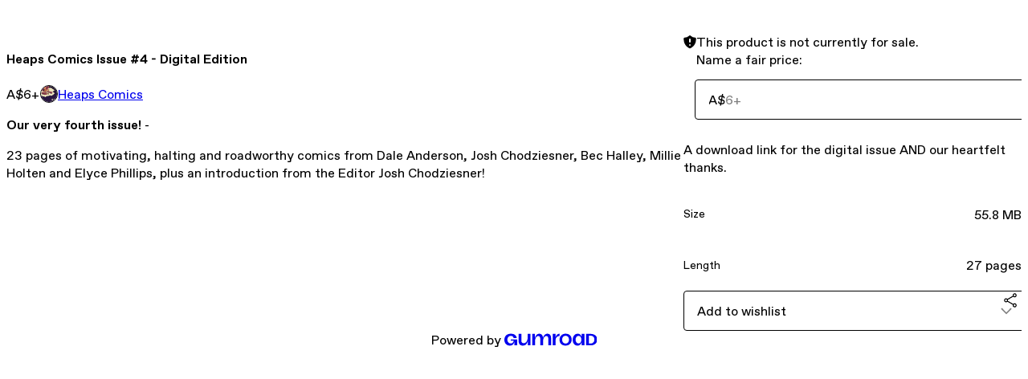

--- FILE ---
content_type: text/html; charset=utf-8
request_url: https://heapscomics.gumroad.com/l/zAdqJ
body_size: 5771
content:
<!DOCTYPE html>
<html lang="en">
  <head prefix="og: http://ogp.me/ns# fb: http://ogp.me/ns/fb# gumroad: http://ogp.me/ns/fb/gumroad#">
    <link rel="dns-prefetch" href="//assets.gumroad.com">
    <link rel="dns-prefetch" href="//static-2.gumroad.com">
    <link rel="dns-prefetch" href="//public-files.gumroad.com">
  <title inertia>Heaps Comics Issue #4 - Digital Edition</title>
  <meta name="action-cable-url" content="wss://cable.gumroad.com/cable" />
  <link rel="stylesheet" crossorigin="anonymous" href="https://assets.gumroad.com/packs/css/design-93f8cfce.css" />
    <style>:root{--accent: 54 174 58;--contrast-accent: 255 255 255;--font-family: "ABC Favorit", "ABC Favorit", sans-serif;--color: 0 0 0;--primary: var(--color);--contrast-primary: 255 255 255;--filled: 255 255 255;--contrast-filled: var(--color);--body-bg: #ffffff;--active-bg: rgb(var(--color) / var(--gray-1));--border-alpha: 1}body{background-color:#ffffff;color:#000;font-family:"ABC Favorit", "ABC Favorit", sans-serif}
</style>

  <meta name="csrf-param" content="authenticity_token" />
<meta name="csrf-token" content="Y5Olt-CyVgP_Of0l0Kge75_kTCjxKqFAqCXgGYdBBHPvQyiFbougJra1XtGJIF50rsMmp7ynReNyl9wlcTGPNw" />
  <meta charset="utf-8">
  <meta content="149071038533330" property="fb:app_id">
  <meta content="http://www.facebook.com/gumroad" property="fb:page_id">
  <meta property="twitter:site" value="@gumroad">
  
    <meta content="Gumroad" property="og:site_name">
    <meta content="https://heapscomics.gumroad.com/l/zAdqJ" property="og:url">
    <meta content="Our very fourth issue! - Drive23 pages of motivating, halting and roadworthy comics from Dale Anderson, Josh Chodziesner, Bec Halley, Millie Holten and Elyce Phillips, plus an introduction from the Editor Josh Chodziesner!" property="og:description">
    <meta content="Our very fourth issue! - Drive23 pages of motivating, halting and roadworthy comics from Dale Anderson, Josh Chodziesner, Bec Halley, Millie Holten and Elyce Phillips, plus an introduction from the Editor Josh Chodziesner!" name="description">
    <meta content="zAdqJ" property="product:retailer_item_id">
    <meta content="6.0" property="product:price:amount">
    <meta content="AUD" property="product:price:currency">
    <meta content="gumroad:product" property="og:type">
    <meta property="twitter:card" value="summary_large_image" />
<meta property="twitter:title" value="Heaps Comics Issue #4 - Digital Edition" />
<meta property="twitter:domain" value="Gumroad" />
<meta property="twitter:description" value="Our very fourth issue! - Drive23 pages of motivating, halting and roadworthy comics from Dale Anderson, Josh Chodziesner, Bec Halley, Millie Holten and Elyce Phillips, plus an introduction from the..." />
<meta property="twitter:image" value="https://public-files.gumroad.com/5dl2nzea2hkvkc555tlenkc0cwe2" />

      <link rel="preload" as="image" href="https://public-files.gumroad.com/5dl2nzea2hkvkc555tlenkc0cwe2">
      <link rel="preload" as="image" href="https://public-files.gumroad.com/qhx26e7w1hd8nr546q1mnqo5dhxc">
      <link rel="preload" as="image" href="https://public-files.gumroad.com/lrd86bqh4lvrx8qha91kqb4h6az5">
  <meta property="og:image" content="https://public-files.gumroad.com/5dl2nzea2hkvkc555tlenkc0cwe2">
  <meta property="og:image:alt" content="">
  <meta property="og:title" content="Heaps Comics Issue #4 - Digital Edition">
  <meta property="gr:google_analytics:enabled" content="true">
  <meta property="gr:fb_pixel:enabled" content="true">
  <meta property="gr:logged_in_user:id" content="">
  <meta property="gr:environment" value="production">
  <meta property="gr:page:type" content="product">
  <meta property="gr:facebook_sdk:enabled" content="true">
  <meta content="initial-scale = 1.0, width = device-width" name="viewport">
  <meta property="stripe:pk" value="pk_live_Db80xIzLPWhKo1byPrnERmym">
  <meta property="stripe:api_version" value="2023-10-16; risk_in_requirements_beta=v1; retrieve_tax_forms_beta=v1;">
  <link href="/opensearch.xml" rel="search" type="application/opensearchdescription+xml" title="Gumroad">
    <link href="https://heapscomics.gumroad.com/l/zAdqJ" rel="canonical">


    <link href="https://public-files.gumroad.com/ayki7rea9juzqkbpt8qttp3qsq8a" rel="shortcut icon">
</head>

  <body id="product_page" class="group/body mac" style="">
    <div id="design-settings" data-settings="{&quot;font&quot;:{&quot;name&quot;:&quot;ABC Favorit&quot;,&quot;url&quot;:&quot;https://assets.gumroad.com/assets/ABCFavorit-Regular-26182c8c3addf6e4f8889817249c23b22c93233a8212e5e86574459e4dc926e2.woff2&quot;}}" style="display: none;"></div>
    <div id="user-agent-info" data-settings="{&quot;is_mobile&quot;:false}" style="display: none;"></div>
    <div class="react-entry-point" style="display:contents" id="Alert-react-component-ccc76d90-879b-468f-9bc1-35102ab1dac9"><div class="fixed top-4 left-1/2 z-100 w-max max-w-[calc(100vw-2rem)] rounded bg-background md:max-w-sm invisible" style="transform:translateX(-50%) translateY(calc(-100% - var(--spacer-4)));transition:all 0.3s ease-out 0.5s"><div role="alert" class="flex items-start gap-2 rounded border border-border p-3"><div class="flex-1"><div></div></div></div></div></div>
      <script type="application/json" class="js-react-on-rails-component" data-component-name="Alert" data-dom-id="Alert-react-component-ccc76d90-879b-468f-9bc1-35102ab1dac9">{"initial":null}</script>
      


    <div class="flex flex-col lg:flex-row h-screen">
      <main class="flex-1 flex flex-col lg:h-screen overflow-y-auto">
        <div class="flex-1 flex flex-col">
          


<noscript>
  <div id="javascript-notice">
    <strong>JavaScript is required to buy this product.</strong>
    Enable JavaScript in your browser settings and refresh this page to continue.
  </div>
</noscript>



  <script type="application/json" id="js-react-on-rails-context">{"railsEnv":"production","inMailer":false,"i18nLocale":"en","i18nDefaultLocale":"en","rorVersion":"14.0.4","rorPro":false,"href":"https://heapscomics.gumroad.com/l/zAdqJ","location":"/l/zAdqJ","scheme":"https","host":"heapscomics.gumroad.com","port":null,"pathname":"/l/zAdqJ","search":null,"httpAcceptLanguage":null,"design_settings":{"font":{"name":"ABC Favorit","url":"https://assets.gumroad.com/assets/ABCFavorit-Regular-26182c8c3addf6e4f8889817249c23b22c93233a8212e5e86574459e4dc926e2.woff2"}},"domain_settings":{"scheme":"https","app_domain":"gumroad.com","root_domain":"gumroad.com","short_domain":"gum.co","discover_domain":"gumroad.com","third_party_analytics_domain":"gumroad-analytics.com","api_domain":"api.gumroad.com"},"user_agent_info":{"is_mobile":false},"logged_in_user":null,"current_seller":null,"csp_nonce":"G6mmE9RDmKVAO8mKxfRAHG1H6yG/Ye3JAsYypHIKgdc=","locale":"en-US","feature_flags":{"require_email_typo_acknowledgment":true,"disable_stripe_signup":true},"serverSide":false}</script>
<div class="react-entry-point" style="display:contents" id="ProductPage-react-component-068be692-85d3-4d9f-97f1-1bed00006553"><section aria-label="Product information bar" class="border-0 bg-background" style="overflow:hidden;padding:0;height:0;transition:var(--transition-duration);flex-shrink:0;position:fixed;top:0;left:0;right:0;z-index:var(--z-index-menubar)"><div class="mx-auto flex max-w-product-page items-center justify-between gap-4 p-4 lg:px-8" style="transition:var(--transition-duration);margin-top:0"><div itemscope="" itemProp="offers" itemType="https://schema.org/Offer" class="flex items-center"><span class="group/tooltip relative inline-grid right"><span aria-describedby=":R4l:" style="display:contents"><div class="relative grid grid-flow-col border border-r-0 border-border"><div class="bg-accent px-2 py-1 text-accent-foreground" itemProp="price" content="6">A$6<!-- -->+</div><div class="border-border border-r-transparent border-[calc(0.5lh+--spacing(1))] border-l-1"></div><div class="absolute top-0 right-px bottom-0 border-accent border-r-transparent border-[calc(0.5lh+--spacing(1))] border-l-1"></div></div></span><span role="tooltip" id=":R4l:" class="absolute z-30 hidden w-40 max-w-max rounded-md bg-primary p-3 text-primary-foreground group-focus-within/tooltip:block group-hover/tooltip:block top-1/2 -translate-y-1/2 left-full translate-x-2"><div class="absolute border-6 border-transparent top-1/2 -translate-y-1/2 right-full border-r-primary"></div>A$6<!-- -->+</span></span><link itemProp="url" href="https://heapscomics.gumroad.com/l/zAdqJ"/><div itemProp="availability" hidden="">https://schema.org/InStock</div><div itemProp="priceCurrency" hidden="">aud</div><div itemProp="seller" itemType="https://schema.org/Person" hidden=""><div itemProp="name" hidden="">Heaps Comics</div></div></div><h3 class="hidden flex-1 lg:block">Heaps Comics Issue #4 - Digital Edition</h3></div></section><section class="border-b border-border"><div class="mx-auto w-full max-w-product-page lg:py-16 p-4 lg:px-8"><article class="relative grid rounded border border-border bg-background lg:grid-cols-[2fr_1fr]"><figure class="group relative col-span-full overflow-hidden rounded-t border-b border-border bg-(image:--product-cover-placeholder) bg-cover" aria-label="Product preview"><button class="absolute top-1/2 z-1 mx-3 h-8 w-8 -translate-y-1/2 items-center justify-center all-unset rounded-full border border-border bg-background hidden group-hover:flex right-0" aria-label="Show next cover"><span class="icon icon-arrow-right"></span></button><div class="flex h-full snap-x snap-mandatory items-center overflow-x-scroll overflow-y-hidden [scrollbar-width:none] [&amp;::-webkit-scrollbar]:hidden" style="aspect-ratio:0.7069555302166477"><div role="tabpanel" id="6dbd231e73d30b1893f931d1906ed3cb" class="mt-0! flex min-h-[1px] flex-[1_0_100%] snap-start justify-center border-0! p-0!"></div><div role="tabpanel" id="8b0506386c2cbcf29a75dd5bc4c6648b" class="mt-0! flex min-h-[1px] flex-[1_0_100%] snap-start justify-center border-0! p-0!"></div><div role="tabpanel" id="1a0d811a350905788e38d04632e3f8f1" class="mt-0! flex min-h-[1px] flex-[1_0_100%] snap-start justify-center border-0! p-0!"></div></div><div role="tablist" aria-label="Select a cover" class="absolute bottom-0 flex w-full flex-wrap justify-center gap-2 p-3"><div role="tab" aria-label="Show cover 1" aria-selected="true" aria-controls="6dbd231e73d30b1893f931d1906ed3cb" class="block rounded-full border border-current p-2 bg-current"></div><div role="tab" aria-label="Show cover 2" aria-selected="false" aria-controls="8b0506386c2cbcf29a75dd5bc4c6648b" class="block rounded-full border border-current bg-background p-2"></div><div role="tab" aria-label="Show cover 3" aria-selected="false" aria-controls="1a0d811a350905788e38d04632e3f8f1" class="block rounded-full border border-current bg-background p-2"></div></div></figure><section class="lg:border-r"><header class="grid gap-4 p-6 not-first:border-t"><h1 itemProp="name">Heaps Comics Issue #4 - Digital Edition</h1></header><section class="grid grid-cols-[auto_1fr] gap-[1px] border-t border-border p-0 sm:grid-cols-[auto_auto_minmax(max-content,1fr)]"><div class="px-6 py-4 outline outline-offset-0 outline-border"><div itemscope="" itemProp="offers" itemType="https://schema.org/Offer" class="flex items-center"><span class="group/tooltip relative inline-grid right"><span aria-describedby=":Rl79:" style="display:contents"><div class="relative grid grid-flow-col border border-r-0 border-border"><div class="bg-accent px-2 py-1 text-accent-foreground" itemProp="price" content="6">A$6<!-- -->+</div><div class="border-border border-r-transparent border-[calc(0.5lh+--spacing(1))] border-l-1"></div><div class="absolute top-0 right-px bottom-0 border-accent border-r-transparent border-[calc(0.5lh+--spacing(1))] border-l-1"></div></div></span><span role="tooltip" id=":Rl79:" class="absolute z-30 hidden w-40 max-w-max rounded-md bg-primary p-3 text-primary-foreground group-focus-within/tooltip:block group-hover/tooltip:block top-1/2 -translate-y-1/2 left-full translate-x-2"><div class="absolute border-6 border-transparent top-1/2 -translate-y-1/2 right-full border-r-primary"></div>A$6<!-- -->+</span></span><link itemProp="url" href="https://heapscomics.gumroad.com/l/zAdqJ"/><div itemProp="availability" hidden="">https://schema.org/InStock</div><div itemProp="priceCurrency" hidden="">aud</div><div itemProp="seller" itemType="https://schema.org/Person" hidden=""><div itemProp="name" hidden="">Heaps Comics</div></div></div></div><div class="flex flex-wrap items-center gap-2 px-6 py-4 outline outline-offset-0 outline-border sm:col-[2/-1]"><a href="https://heapscomics.gumroad.com/" target="_blank" class="relative flex items-center gap-2" rel="noreferrer"><img class="user-avatar" src="https://public-files.gumroad.com/ayki7rea9juzqkbpt8qttp3qsq8a"/>Heaps Comics</a></div></section><section class="border-t border-border p-6"><div class="rich-text"><p><b>Our very fourth issue!</b> - </p><p>23 pages of motivating, halting and roadworthy comics from Dale Anderson, Josh Chodziesner, Bec Halley, Millie Holten and Elyce Phillips, plus an introduction from the Editor Josh Chodziesner!</p></div></section></section><section><section class="grid gap-4 p-6 not-first:border-t"><div role="status" class="flex items-start gap-2 rounded border p-3 border-warning bg-warning/20"><span class="icon icon-solid-shield-exclamation size-[1lh]! text-warning" aria-hidden="true"></span><div class="flex-1">This product is not currently for sale.</div></div><fieldset class=""><legend><label for=":Rb6p9:">Name a fair price:</label></legend><div class="input"><div class="inline-flex align-middle px-3 py-2 bg-background text-foreground border border-border truncate rounded-full -ml-2 shrink-0">A$</div><input type="text" inputMode="decimal" id=":Rb6p9:" maxLength="10" placeholder="6+" autoComplete="off" aria-invalid="false" aria-label="Price" value=""/></div></fieldset><div class="grid divide-y divide-solid divide-border rounded border border-border bg-background"><p class="flex flex-wrap items-center justify-between gap-4 p-4">A download link for the digital issue AND our heartfelt thanks.</p><div class="flex flex-wrap items-center justify-between gap-4 p-4"><h5 class="grow font-bold">Size</h5><div>55.8 MB</div></div><div class="flex flex-wrap items-center justify-between gap-4 p-4"><h5 class="grow font-bold">Length</h5><div>27 pages</div></div></div><div class="grid grid-cols-[1fr_auto] gap-2"><div class="combobox"><div role="combobox" aria-expanded="false" aria-controls=":R5op9:" tabindex="0" class="input " aria-label="Add to wishlist"><span class="fake-input text-singleline">Add to wishlist</span><span class="icon icon-outline-cheveron-down"></span></div><div hidden=""><datalist id=":R5op9:"><div role="option" id=":R5op9:-0" class=""><div><span class="icon icon-plus"></span> New wishlist</div></div></datalist></div></div><details class="popover toggle"><summary aria-label="Share" aria-haspopup="true" aria-expanded="false"><span class="group/tooltip relative inline-grid bottom"><span aria-describedby=":Rpop9:" style="display:contents"><button class="inline-flex items-center justify-center gap-2 cursor-pointer border border-border rounded bg-transparent text-current font-[inherit] no-underline transition-transform hover:-translate-1 hover:shadow active:translate-0 active:shadow-none disabled:opacity-30 disabled:hover:translate-0 disabled:hover:shadow-none px-4 py-3 text-base leading-[1.4]" type="button" aria-label="Share"><span class="icon icon-share"></span></button></span><span role="tooltip" id=":Rpop9:" class="absolute z-30 hidden w-40 max-w-max rounded-md bg-primary p-3 text-primary-foreground group-focus-within/tooltip:block group-hover/tooltip:block left-1/2 -translate-x-1/2 top-full translate-y-2"><div class="absolute border-6 border-transparent left-1/2 -translate-x-1/2 bottom-full border-b-primary"></div>Share</span></span></summary><div class="dropdown" style="translate:min(0px - 100% - var(--spacer-4), 0px);max-width:calc(0px - 2 * var(--spacer-4))"><div class="grid grid-cols-1 gap-4"><a href="https://twitter.com/intent/tweet?url=https%3A%2F%2Fheapscomics.gumroad.com%2Fl%2FzAdqJ&amp;text=Buy%20Heaps%20Comics%20Issue%20%234%20-%20Digital%20Edition%20on%20%40Gumroad" target="_blank" rel="noopener noreferrer" class="inline-flex items-center justify-center gap-2 cursor-pointer border rounded font-[inherit] no-underline transition-transform hover:-translate-1 hover:shadow active:translate-0 active:shadow-none disabled:opacity-30 disabled:hover:translate-0 disabled:hover:shadow-none px-4 py-3 text-base leading-[1.4] bg-black text-white border-black"><span class="brand-icon brand-icon-twitter"></span>Share on X</a><a href="https://www.facebook.com/sharer/sharer.php?u=https%3A%2F%2Fheapscomics.gumroad.com%2Fl%2FzAdqJ&amp;quote=Heaps%20Comics%20Issue%20%234%20-%20Digital%20Edition" target="_blank" rel="noopener noreferrer" class="inline-flex items-center justify-center gap-2 cursor-pointer border rounded font-[inherit] no-underline transition-transform hover:-translate-1 hover:shadow active:translate-0 active:shadow-none disabled:opacity-30 disabled:hover:translate-0 disabled:hover:shadow-none px-4 py-3 text-base leading-[1.4] bg-[#4267b2] text-white border-[#4267b2]"><span class="brand-icon brand-icon-facebook"></span>Share on Facebook</a><span class="group/tooltip relative inline-grid bottom"><span aria-describedby=":R79op9:" style="display:contents"><span class="contents"><button class="inline-flex items-center justify-center gap-2 cursor-pointer border border-border rounded bg-transparent text-current font-[inherit] no-underline transition-transform hover:-translate-1 hover:shadow active:translate-0 active:shadow-none disabled:opacity-30 disabled:hover:translate-0 disabled:hover:shadow-none px-4 py-3 text-base leading-[1.4]" type="button" aria-label="Copy product URL"><span class="icon icon-link"></span> Copy link</button></span></span><span role="tooltip" id=":R79op9:" class="absolute z-30 hidden w-40 max-w-max rounded-md bg-primary p-3 text-primary-foreground group-focus-within/tooltip:block group-hover/tooltip:block left-1/2 -translate-x-1/2 top-full translate-y-2"><div class="absolute border-6 border-transparent left-1/2 -translate-x-1/2 bottom-full border-b-primary"></div>Copy product URL</span></span></div></div></details></div></section></section></article></div></section><footer class="px-4 py-8 text-center lg:py-16"><div>Powered by <a href="https://gumroad.com/" class="logo-full" aria-label="Gumroad"></a></div></footer></div>
      <script type="application/json" class="js-react-on-rails-component" data-component-name="ProductPage" data-dom-id="ProductPage-react-component-068be692-85d3-4d9f-97f1-1bed00006553">{"product":{"id":"ZXVTptp7letIfZwP2RoGog==","permalink":"zAdqJ","name":"Heaps Comics Issue #4 - Digital Edition","seller":{"id":"537993689147","name":"Heaps Comics","avatar_url":"https://public-files.gumroad.com/ayki7rea9juzqkbpt8qttp3qsq8a","profile_url":"https://heapscomics.gumroad.com/"},"collaborating_user":null,"covers":[{"url":"https://public-files.gumroad.com/5dl2nzea2hkvkc555tlenkc0cwe2","original_url":"https://public-files.gumroad.com/emj3gd395c58r9wyc9xu0z874vz3","thumbnail":null,"id":"6dbd231e73d30b1893f931d1906ed3cb","type":"image","filetype":"jpg","width":670,"height":947,"native_width":2480,"native_height":3508},{"url":"https://public-files.gumroad.com/qhx26e7w1hd8nr546q1mnqo5dhxc","original_url":"https://public-files.gumroad.com/bcapfvp9vcxf3wob70chvsaum8e6","thumbnail":null,"id":"8b0506386c2cbcf29a75dd5bc4c6648b","type":"image","filetype":"png","width":670,"height":947,"native_width":3508,"native_height":4960},{"url":"https://public-files.gumroad.com/lrd86bqh4lvrx8qha91kqb4h6az5","original_url":"https://public-files.gumroad.com/cz14dpilumgcqdsk4xo8vv9bfqka","thumbnail":null,"id":"1a0d811a350905788e38d04632e3f8f1","type":"image","filetype":"jpg","width":670,"height":947,"native_width":2480,"native_height":3508}],"main_cover_id":"6dbd231e73d30b1893f931d1906ed3cb","thumbnail_url":"https://public-files.gumroad.com/t8v6xhyw6wm1ns92q8idcqjnrdek","quantity_remaining":null,"long_url":"https://heapscomics.gumroad.com/l/zAdqJ","is_sales_limited":false,"ratings":{"count":0,"average":0.0,"percentages":[0,0,0,0,0]},"custom_button_text_option":"i_want_this_prompt","is_compliance_blocked":false,"is_published":false,"is_stream_only":false,"streamable":false,"sales_count":null,"summary":"A download link for the digital issue AND our heartfelt thanks.","attributes":[{"name":"Size","value":"55.8 MB"},{"name":"Length","value":"27 pages"}],"description_html":"\u003cp\u003e\u003cb\u003eOur very fourth issue!\u003c/b\u003e - \u003c/p\u003e\u003cp\u003e23 pages of motivating, halting and roadworthy comics from Dale Anderson, Josh Chodziesner, Bec Halley, Millie Holten and Elyce Phillips, plus an introduction from the Editor Josh Chodziesner!\u003c/p\u003e","currency_code":"aud","price_cents":600,"rental_price_cents":null,"pwyw":{"suggested_price_cents":null},"eligible_for_installment_plans":true,"allow_installment_plan":false,"installment_plan":null,"is_legacy_subscription":false,"is_tiered_membership":false,"is_physical":false,"custom_view_content_button_text":null,"is_multiseat_license":false,"hide_sold_out_variants":false,"native_type":"digital","preorder":null,"duration_in_months":null,"rental":null,"is_quantity_enabled":false,"free_trial":null,"recurrences":null,"options":[],"analytics":{"google_analytics_id":null,"facebook_pixel_id":null,"free_sales":true},"has_third_party_analytics":false,"ppp_details":null,"can_edit":false,"refund_policy":null,"bundle_products":[],"public_files":[],"audio_previews_enabled":true},"discount_code":null,"purchase":null,"wishlists":[],"currency_code":"usd","show_ratings_filter":false,"creator_profile":{"external_id":"537993689147","avatar_url":"https://public-files.gumroad.com/ayki7rea9juzqkbpt8qttp3qsq8a","name":"Heaps Comics","twitter_handle":null,"subdomain":"heapscomics.gumroad.com"},"sections":[],"main_section_index":0}</script>
      


        </div>
      </main>
    </div>
    <script src="https://assets.gumroad.com/assets/application-cbf244e9109e70d7b04497041636f00173a1e588f9b879b3a3ef11f8dfb86e5c.js" type="376e22c774702581da6bf1c1-text/javascript"></script>
    
        <script src="https://assets.gumroad.com/packs/js/webpack-runtime-6d9280fd437d31da649a.js" defer="defer" type="376e22c774702581da6bf1c1-text/javascript"></script>
<script src="https://assets.gumroad.com/packs/js/webpack-commons-17181161a28c64a51960.js" defer="defer" type="376e22c774702581da6bf1c1-text/javascript"></script>
<script src="https://assets.gumroad.com/packs/js/4310-df05bc5c75bb7454b65f.js" defer="defer" type="376e22c774702581da6bf1c1-text/javascript"></script>
<script src="https://assets.gumroad.com/packs/js/product-06cc58f3e80b424314cf.js" defer="defer" type="376e22c774702581da6bf1c1-text/javascript"></script>

  <script src="/cdn-cgi/scripts/7d0fa10a/cloudflare-static/rocket-loader.min.js" data-cf-settings="376e22c774702581da6bf1c1-|49" defer></script><script defer src="https://static.cloudflareinsights.com/beacon.min.js/vcd15cbe7772f49c399c6a5babf22c1241717689176015" integrity="sha512-ZpsOmlRQV6y907TI0dKBHq9Md29nnaEIPlkf84rnaERnq6zvWvPUqr2ft8M1aS28oN72PdrCzSjY4U6VaAw1EQ==" nonce="G6mmE9RDmKVAO8mKxfRAHG1H6yG/Ye3JAsYypHIKgdc=" data-cf-beacon='{"rayId":"9c0fbc5d7d30cf78","version":"2025.9.1","serverTiming":{"name":{"cfExtPri":true,"cfEdge":true,"cfOrigin":true,"cfL4":true,"cfSpeedBrain":true,"cfCacheStatus":true}},"token":"5070e21320304a1ba2b0a42ce9682840","b":1}' crossorigin="anonymous"></script>
</body>
</html>
